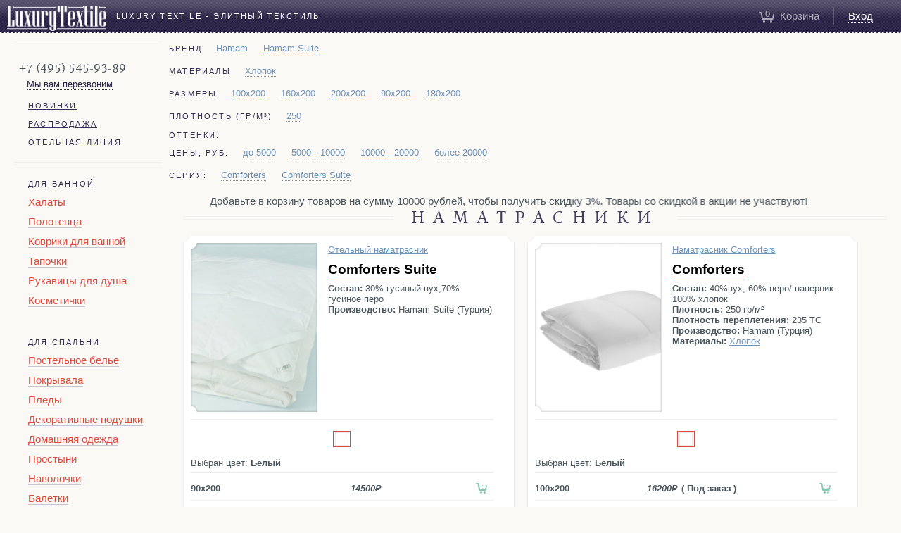

--- FILE ---
content_type: text/html; charset=UTF-8
request_url: https://luxurytextile.ru/shop/namatrasniki/
body_size: 8750
content:
<!DOCTYPE HTML>
<html lang="ru">
<head>
<meta http-equiv="Content-Type" content="text/html;charset=UTF-8" />
<title>Наматрасники / Luxury Textile - в Москве</title>
<meta name="description" content=""/>
<meta name="keywords" content=""/>
<meta name="google-site-verification" content="x-gRlPdX4M4-JujW0mNbcNUq8-cHs4B28FDg3diSDiU" />
<meta name="google-site-verification" content="4OMh8D77sD_Of4r2Ih1rNn1gczJLa5R6oTHyOPRIpaU" />
<meta name="yandex-verification" content="384d6e47877bea8e" />
	            

<link rel="icon" href="/favicon.ico" type="image/x-icon" />
<link rel="shortcut icon" href="/favicon.ico" type="image/x-icon" /> 
<link rel="stylesheet" href="/system/css/reset.css" />
<link rel="stylesheet" href="/styles.css?v=0.4.16" />
<link rel="stylesheet" href="/system/css/tooltipster.css" />
<!--[if lte IE 7]><link rel="stylesheet" href="/system/css/ie.css" /><![endif]-->
<script src="/system/js/jquery.js"></script>

 <link rel="stylesheet" href="/system/css/snap.css" />
<meta name="yandex-verification" content="7bc84ecb4a306b39" />
<meta http-equiv="x-ua-compatible" content="IE=edge" />
<meta name="viewport" content="width=device-width, initial-scale=1">

<meta name="apple-mobile-web-app-capable" content="yes">
<meta name="apple-touch-fullscreen" content="yes">


<link rel="stylesheet" href="/system/css/responsive.css?v=0.3.0" />

<script src="/system/js/responsive.js?v=0.0.30"></script>
<script src="/system/js/snap.js"></script>
<script src="/system/js/jform.js"></script>
<script src="/system/js/cleave.js"></script>
<script src="/system/js/jquery.tooltipster.min.js"></script>
<script src="/system/js/drahoma.js?v=1.0.109"></script>
<script src="/system/js/tabs.js"></script>
<script src="/system/js/crawler.js"></script>
<script src="/system/js/jquery.jqzoom1.0.1.js"></script>
<script src="/system/js/jquery.dd.min.js"></script>
<script src="/system/js/jquery.raty.min.js"></script>










</head>
<body>

<div class="snap-drawers">
            <div class="snap-drawer snap-drawer-left"></div>
            <div class="snap-drawer snap-drawer-right"></div>
        </div>

<script>
marqueeInit({
	uniqueid: 'mycrawler',
	inc: 1, //speed - pixel increment for each iteration of this marquee's movement
	mouse: 'cursor driven', //mouseover behavior ('pause' 'cursor driven' or false)
	moveatleast: 2,
	neutral: 150,
	persist: false,
	savedirection: false
	
});
</script>
<div id="wrapper" class="snap-content">

	<a id="filters-toggle" href="javascript:filtersToggle();"></a>
	<div class="purple">
	
	<div class="logo"><a href="/"><img src="/files/172/lt.png" alt="Luxury Textile - интернет-бутик" /></a></div>

	<a id="mob-toggle" href="javascript:navToggle();">
	<span class="icon-bar"> </span>
	<span class="icon-bar"> </span>
	<span class="icon-bar"> </span>
</a>
		<div class="purple-text">Luxury Textile - элитный текстиль</div>
	<!--noindex-->
		<div class="purple-menu">
            <ul> 	
	 							<li class="basket-case purple-basket empty" id="divBasketTop"><a href="#"><em class="b-ico"><em class="b-ico-l"></em><em class="b-ico-c"><i id="purple-basket">0 </i></em><em class="b-ico-r"></em></em><span>Корзина</span></a>
				
				</li>
				<li class="purple-split"></li>
	            					<li class="purple-my enter"><a href="">Вход</a></li>
				            </ul>
		</div>
	</div>
	<!--/noindex-->
	

<div class="content clearfix">
<div class="left">
	
			<div class="menu">
			
	<div class="tel">
		<div>+7 (495) 545-93-89</div>
		<span><a href="#" class="btn-callback">Мы вам перезвоним</a></span>
	</div>
				<ul>
								 
				<li><a href="/shop/new/" title="Новинки">Новинки</a></li>
											 
				<li><a href="/shop/sale/" title="Распродажа">Распродажа</a></li>
																																																																																																																																																																																																																																				<li><a href="https://hamamsuite.ru/" target="_blank" title="Отельная линия">Отельная линия</a></li>
				</ul>
			</div>
			
			<div class="submenu">
			    <h3>Для ванной</h3>
				<ul>
										
					<li class="menu-item-has-children"><a href="/shop/halat/" title="Элитные халаты ">Халаты</a>
				
		
					</li>
					
					
										
					<li class="menu-item-has-children"><a href="/shop/polotenca/" title="Элитные полотенца">Полотенца</a>
				
		
					</li>
					
					
										
					<li class="menu-item-has-children"><a href="/shop/kovriki/" title="Коврики для ванной">Коврики для ванной</a>
				
		
					</li>
					
					
										
					<li class="menu-item-has-children"><a href="/shop/tapochki/" title="Домашние тапочки">Тапочки</a>
				
		
					</li>
					
					
										
					<li class="menu-item-has-children"><a href="/shop/rukavitsy/" title="Рукавицы для душа">Рукавицы для душа</a>
				
		
					</li>
					
					
										
					<li class="menu-item-has-children"><a href="/shop/kosmetichki/" title="Косметички">Косметички</a>
				
		
					</li>
					
					
									
				</ul>
				
			</div>
			
					<div class="submenu">
			    <h3>Для спальни</h3>
				<ul>
										
					<li class="menu-item-has-children"><a href="/shop/postel/" title="Элитное постельное белье">Постельное белье</a>
				
		
					</li>
					
					
										
					<li class="menu-item-has-children"><a href="/shop/pokryvala/" title="Элитные покрывала">Покрывала</a>
				
		
					</li>
					
					
										
					<li class="menu-item-has-children"><a href="/shop/pledy/" title="Элитные пледы">Пледы</a>
				
		
					</li>
					
					
										
					<li class="menu-item-has-children"><a href="/shop/decorative-pillows/" title="Элитные декоративные подушки">Декоративные подушки</a>
				
		
					</li>
					
					
										
					<li class="menu-item-has-children"><a href="/shop/home/" title="Домашняя одежда">Домашняя одежда</a>
				
		
					</li>
					
					
										
					<li class="menu-item-has-children"><a href="/shop/prostyni/" title="Элитные простыни">Простыни</a>
				
		
					</li>
					
					
										
					<li class="menu-item-has-children"><a href="/shop/navolochki/" title="Элитные наволочки">Наволочки</a>
				
		
					</li>
					
					
										
					<li class="menu-item-has-children"><a href="/shop/baletki/" title="Балетки">Балетки</a>
				
		
					</li>
					
					
										
					<li class="menu-item-has-children"><a href="/shop/maski-dla-sna/" title="Маски для сна">Маски для сна</a>
				
		
					</li>
					
					
										
					<li class="menu-item-has-children"><a href="/shop/pododeyalniki/" title="Элитные пододеяльники">Пододеяльники</a>
				
		
					</li>
					
					
										
					<li class="menu-item-has-children"><a href="/shop/podushki/" title="Элитные подушки">Подушки</a>
				
		
					</li>
					
					
										
					<li class="menu-item-has-children"><a href="/shop/odeyala/" title="Элитные одеяла">Одеяла</a>
				
		
					</li>
					
					
										
					<li class="menu-item-has-children active"><a href="/shop/namatrasniki/" title="Наматрасники">Наматрасники</a>
				
		
					</li>
					
					
									
				</ul>
				
			</div>
			
			
		<div class="submenu">
			    <h3>Для детей</h3>
				<ul>
										
					<li class="menu-item-has-children"><a href="/shop/detskoe-postelnoe-bele/" title="Детское постельное белье">Детское постельное белье</a>
				
		
					</li>
					
					
										
					<li class="menu-item-has-children"><a href="/shop/detskie-polotenca/" title="Детские полотенца">Детские полотенца</a>
				
		
					</li>
					
					
										
					<li class="menu-item-has-children"><a href="/shop/detskie-halaty/" title="Детские халаты">Детские халаты</a>
				
		
					</li>
					
					
										
					<li class="menu-item-has-children"><a href="/shop/bortiki-v-krovatku/" title="Бортики в кроватку">Бортики в кроватку</a>
				
		
					</li>
					
					
										
					<li class="menu-item-has-children"><a href="/catalog/pelenki/" title="Пеленки">Пеленки</a>
				
		
					</li>
					
					
										
					<li class="menu-item-has-children"><a href="/shop/detskie-pledy/" title="Детские пледы">Детские пледы</a>
				
		
					</li>
					
					
										
					<li class="menu-item-has-children"><a href="/shop/detskie-odeyala/" title="Детские одеяла">Детские одеяла</a>
				
		
					</li>
					
					
									
				</ul>
				
			</div>
			
			
		<div class="menu">
				<ul>
				
				<li><a href="/contact/" title="Контакты">Контакты</a></li>
				
				<li><a href="/delivery/" title="Доставка">Доставка</a></li>
				
				<li><a href="/payment/" title="Оплата">Оплата</a></li>
				
				<li><a href="/change/" title="Обмен и возврат">Обмен и возврат</a></li>
								</ul>
			</div>
	
		
				
		
	</div> 


	
<div class="filters filter-section">
	
		 
	<div class="one">
		<div class="label">Бренд</div>
		<ul item="Brands" class="filter-list multi">
			
			<li data-key="brands:hamam"><a href="/shop/namatrasniki/index/brands/hamam" item="843" data-verbal="hamam" title="Hamam">Hamam</a></li>
			
			<li data-key="brands:hamam-suite"><a href="/shop/namatrasniki/index/brands/hamam-suite" item="11341" data-verbal="hamam-suite" title="Hamam Suite">Hamam Suite</a></li>
					</ul>
	</div>
		
				
					
			 
	<div class="one">
		<div class="label">Материалы</div>
		<ul item="Material" class="filter-list multi">
			
			<li data-key="material:cotton"><a href="/shop/namatrasniki/index/material/cotton" item="847" data-verbal="cotton" title="Хлопок">Хлопок</a></li>
					</ul>
	</div>
	
				
			<div class="one">
		<div class="label">Размеры</div>
		<ul item="Size" class="filter-list multi">
			
			<li data-key="size:100x200"><a href="/shop/namatrasniki/index/size/100x200" item="855" data-verbal="100x200" title="100x200">100x200</a></li>
			
			<li data-key="size:160x200"><a href="/shop/namatrasniki/index/size/160x200" item="858" data-verbal="160x200" title="160x200">160x200</a></li>
			
			<li data-key="size:200x200"><a href="/shop/namatrasniki/index/size/200x200" item="2150" data-verbal="200x200" title="200x200">200x200</a></li>
			
			<li data-key="size:90x200"><a href="/shop/namatrasniki/index/size/90x200" item="9780" data-verbal="90x200" title="90х200">90х200</a></li>
			
			<li data-key="size:180x200"><a href="/shop/namatrasniki/index/size/180x200" item="9784" data-verbal="180x200" title="180x200">180x200</a></li>
					</ul>
	</div>
	
				
		<div class="one">
		<div class="label">Плотность (гр/м&sup3;)</div>
		<ul item="Plotnost" class="filter-list multi">
			
			<li data-key="plotnost:250grm"><a href="/shop/namatrasniki/index/plotnost/250grm" item="4866" data-verbal="250grm" title="250">250</a></li>
					</ul>
	</div>
			
				<div class="one">
		<div class="label">Оттенки:</div>
		<ul item="Shades" class="filter-list multi">						
					</ul>
	</div>
	
			
<div class="one">
		<div class="label">Цены, руб.</div>
		<ul item="Price" class="filter-list">
							
						
										
			<li data-key="price:0-5000"><a href="" item="0-5000" data-verbal="0-5000">до 5000</a></li>
													
			<li data-key="price:5000-10000"><a href="" item="5000-10000" data-verbal="5000-10000">5000&mdash;10000</a></li>
													
			<li data-key="price:10000-20000"><a href="" item="10000-20000" data-verbal="10000-20000">10000&mdash;20000</a></li>
									<li data-key="price:20000-10000000"><a href="" item="20000-10000000">более 20000</a></li>
		</ul>
	</div>
		
				<div class="one">
		<div class="label">Серия:</div>
		<ul item="Seria" class="filter-list multi">
			
			<li data-key="seria:comforters"><a href="/hamam/comforters/" item="9764" data-verbal="comforters" title="Comforters">Comforters</a></li>
			
			<li data-key="seria:comforters-suite"><a href="/hamam-suite/comforters-suite/" item="10082" data-verbal="comforters-suite" title="Comforters Suite">Comforters Suite</a></li>
					</ul>
	</div>
		
</div>

<script>
	var $showFiltersBtn = $('.show-more-filters');
	var $filtersList = $('.filter-section .filter-list');
	
	$filtersList.each(function(index, item){
	    var realHeight = item.scrollHeight;
	
	    if (realHeight > 27) {
	    	$(item).attr('alt', realHeight);
	        $(item).addClass("toggled").css("max-height", "none");
	        $(item).after('<a class="readmore">показать еще</a>');
	    }
	
	    $(".readmore").on('click', function(event) {
	        event.preventDefault();
	        if($(this).prev().hasClass("toggled")) {
	            $(this).prev().stop().animate({"height": $(this).prev().attr("alt") + "px"}).removeClass("toggled");
	            $(this).text("скрыть")
	        } else {
	            $(this).prev().stop().animate({"height": "27px"}).addClass("toggled");
	            $(this).text("показать еще");
	        }
	    });
	})
</script>
<!--noindex-->
<a class="filter-line show_mobile" href="javascript:filtersToggle();">Отфильтровать наматрасники</a>

<div class="right">
<div class="filters-alert" style="display:none;">
	<div style="color: #dd493e;">Установлены фильтры: <span id="clear-filters" style="color: white;cursor: pointer;">Сбросить все</span></div>
	<p></p>
</div>
<marquee behavior="alternate" direction="left" scrollamount="2">		<div class="discount">
	 Добавьте в корзину товаров на сумму 10000 рублей, чтобы получить скидку 3%. Товары со скидкой в акции не участвуют!	</div></marquee>
<!--/noindex-->


		
	<h1><span>Наматрасники</span></h1>


						
<style>
.filters .disabled A {
	color: #aaaaaa;
	cursor: pointer;
}
</style>
<script type="text/javascript">	
	
	var baseUrl = '/shop/namatrasniki/index/';
	var filterOptions = {"goods":9776};
	var verbal2id = {};
	var id2verbal = {};
	var $filterItems = $('.filters [data-key]');
	
	console.log(filterOptions);
	
	$('A[data-verbal]').each(function() {
		var $this = $(this);
		verbal2id[$this.attr('data-verbal')] = [$this.parent().parent().attr('item').toLowerCase(), $this];
		id2verbal[$this.attr('item')] = $this.attr('data-verbal');
	});
	
	function RenderQueryString(options) {
		var queryItems = [];
		
		for (var i in options) {
			if (i == 'goods') continue;
			var paramStr = options[i].split(',').map(function(id) {
				return typeof id2verbal[id] === 'undefined' ? id : id2verbal[id];
			});
			if (paramStr.length) {
				queryItems.push(i + '/' + paramStr.join(','));
			}
		}

		urlStr = queryItems.join('/');
		console.log(urlStr);
		
		// document.location.hash = '#!' + urlStr;
		
		var url = urlStr ? baseUrl : baseUrl.replace('index/', '');
		
		window.history.pushState("", document.title, url + urlStr);
		
		$('ol.breadcrumb li:last a').attr('href', url + urlStr);
		//$('ol.breadcrumb li:last a span').text('');
		
		//var filter_name = $filterItems.filter('[data-key="' + code + ':' + filter +'"]').find('a').attr('title');
		
		//$('.filters-alert').append('<div class="filter-badge"><span>' + filter_name + '</span><div class="close" item="' + $value + '" aria-hidden="true">&times;</div></div>');

		if ($('.filters-alert .filter-badge').length == 0) {
			$('.filters-alert').hide();
		}
	}
	
	
	
	function InitSaleItems() {
		$(document).triggerHandler('init-sale-items');
	}	
	

	function RequestItems(withoutNavigation) {
		var params = {goods: 9776};
		console.log('reqndw');
		
		//$(window).scrollTop($('.catalog').offset().top - 300);
		
		if (!withoutNavigation) {
			console.log('render');		
			RenderQueryString(filterOptions);	
		}
				
		for (var i in filterOptions) {
			params[i] = filterOptions[i];
		}
		
		$.get('/system/php/scripts/filtered_goods.php', params, function(data) {
			$('#divItems').html(data);
			RenderPossibilities();
			InitSaleItems();
		});
	}
	
	function RenderPossibilities() {
		var possibleOptions = {};
		var $items = $('#divItems LI[data-options]');
		console.log('total: ' + $items.length);
		
		$items.each(function() {
			var $item = $(this);			
			var options = JSON.parse($item.attr('data-options'));
			
			for (var i in options) {
				if (typeof possibleOptions[i] === 'undefined') {
					possibleOptions[i] = {};
				}	
			
				options[i].split(',').map(function(optionItem) {
					if (optionItem == '') return;
					possibleOptions[i][optionItem] = true;
				});
			}
		});
		
		$('.filters UL').each(function() {
			var $filterBlock = $(this);
			if ($filterBlock.find('.active').length) return;
			var filterKey = $filterBlock.attr('item').toLowerCase();
			if (typeof possibleOptions[filterKey] === 'undefined') return;
			console.log('item: ' + $filterBlock.attr('item'));			
			
			var possible = possibleOptions[filterKey];
			$filterBlock.find('[item]').each(function() {
				var $item = $(this);
				var item = $item.attr('item');
				
				$item.parent().toggleClass('disabled', typeof possible[item] === 'undefined');
			});
			
		});
		
	}
	
	$('#filterColor A').click(function() {
		var $this = $(this);
		var $papa = $this.parent();
		
		//$('.filters-alert').remove();
		
		if ($papa.hasClass('active')) {
			$papa.removeClass('active');
		} else {
			$papa.addClass('active');
		}
		
		var colors = [];
		$('#filterColor LI.active A').each(function() {
			colors.push(this.getAttribute('item'));
		});
		
		if (colors.length) {
			filterOptions.color = colors.join(',');
		} else {
			delete filterOptions.color;
		}
		
		RequestItems();
						
		return false;
	});
	
	function FilterMaterial(data) {
		if (data.length) {
			filterOptions.material = data.join(',');
		} else {
			delete filterOptions.material;
		}
		
		RequestItems();
	}
	
	
	function FilterSex(data) {
		console.log(data);
		if (data.length) {
			filterOptions.sex = data.join(',');
		} else {
			delete filterOptions.sex;
		}
		
		RequestItems();
	}
		function FilterTypes(data) {
		console.log(data);
		if (data.length) {
			filterOptions.types = data.join(',');
		} else {
			delete filterOptions.types;
		}
		
		RequestItems();
	}
		
			
	function FilterHeight(data) {
		console.log(data);
		if (data.length) {
			filterOptions.height = data.join(',');
		} else {
			delete filterOptions.height;
		}
		
		RequestItems();
	}
		
		
		function FilterPlotnost(data) {
		if (data.length) {
			filterOptions.plotnost = data.join(',');
		} else {
			delete filterOptions.plotnost;
		}
		
		RequestItems();
	}
	
	function FilterSize(data) {
		if (data.length) {
			filterOptions.size = data.join(',');
		} else {
			delete filterOptions.size;
		}
		
		RequestItems();
	}
	
	function FilterPrice(data) {
		if (data.length) {
			filterOptions.price = data.join(',');
		} else {
			delete filterOptions.price;
		}
		
		RequestItems();
	}
	function FilterSeria(data) {
		if (data.length) {
			filterOptions.seria = data.join(',');
		} else {
			delete filterOptions.seria;
		}
		
		RequestItems();
	}
	
	function FilterShades(data) {
		if (data.length) {
			filterOptions.shades = data.join(',');
		} else {
			delete filterOptions.shades;
		}
		
		RequestItems();
	}
	
		function FilterBrands(data) {
		if (data.length) {
			filterOptions.brands = data.join(',');
		} else {
			delete filterOptions.brands;
		}
		
		RequestItems();
	}
		
	if (document.location.hash.indexOf('#!') == 0) {
		var totalOptions = document.location.hash.substr(2).split(/[\/,]/);
				
		totalOptions.map(function(opt) {
			console.log(opt);
			if (typeof verbal2id[opt] == 'undefined') return;
			var t = verbal2id[opt]; 
			
			if (typeof filterOptions[t[0]] == 'undefined') {
				filterOptions[t[0]] = t[1].attr('item');
			} else {
				filterOptions[t[0]] += ',' + t[1].attr('item');
			}
			
			t[1].parent().addClass('active');
		});
		
		RequestItems();
	}
	
	
	function RenderFilterFromUrl() {
		$filterItems.filter('.active').removeClass('active');
		
		filterOptions = {};
		
		var matches = document.location.href.match(/\/index\/(.+)(\?|$)/);
		if (matches) {
			var pairs = matches[1].split('/');
			
			for (var i = 0, l = pairs.length; i < l; i += 2) {
				var code = pairs[i]; 
				var values = pairs[i + 1];
				var filterValues = [];
		
				values.split(',').map(function(filter) {
					$filterItems.filter('[data-key="' + code + ':' + filter +'"]').addClass('active');	
					var $value = typeof verbal2id[filter] === 'undefined' ? filter : verbal2id[filter][1].attr('item');			
					filterValues.push($value);
					
					var filter_name = $filterItems.filter('[data-key="' + code + ':' + filter +'"]').find('a').attr('title');
					
					$('.filters-alert').append('<div class="filter-badge"><span>' + filter_name + '</span><div class="close" item="' + $value + '" aria-hidden="true" onclick="remove_badge(this);">&times;</div></div>');
				});
				
				filterOptions[code] = filterValues.join(',');
			}
			
			$('.filters-alert').show();
		}	
	}
	
	
	RenderFilterFromUrl();
	$(RenderPossibilities);
	$(InitSaleItems);
	
	window.onpopstate = function(e) {
		console.log('stater');
		RenderFilterFromUrl();
		RequestItems(true);		
	}
	
	function remove_badge(el) {
		var item = $(el).attr('item');
		$(el).closest('.filter-badge').remove();
		$('.filters a[item="' + item + '"]').trigger('click');			
	}
	
	$('document').ready(function() {	
		$('#clear-filters').on('click', function() {
			$('.filters li.active a').trigger('click');
			$('.filters-alert').hide();
		});
	});
</script>

		<div class="catalog">
				<ul class="items" id="divItems" itemscope itemtype="http://schema.org/ItemList">
				<br />
<b>Notice</b>:  Uninitialized string offset: 0 in <b>/home/luxury/web/luxurytextile.ru/public_html/system/php/DJEMDatabase.php</b> on line <b>181</b><br />

		<li class="sale-item" data-item-id="13210" data-options='{"size":"2150,858,9780,9784","sex":"","material":"","seria":"10082","plotnost":"","color":"915","height":""}' itemprop="itemListElement" itemscope itemtype="http://schema.org/Product" data-color-pics="915:/files/21063/namatrasniki-Comforters-Suite-medium.jpg" data-price-options='{"915":{"9780":{"size":"9780","id":27358,"price":"14500","newprice":"","_name":"\u041d\u0430\u043c\u0430\u0442\u0440\u0430\u0441\u043d\u0438\u043a","no_sale":"","quantity":"1"},"858":{"size":"858","id":14783,"price":"19540","newprice":"","_name":"\u041d\u0430\u043c\u0430\u0442\u0440\u0430\u0441\u043d\u0438\u043a","no_sale":"","quantity":"2"},"9784":{"size":"9784","id":14784,"price":"22260","newprice":"","_name":"\u041d\u0430\u043c\u0430\u0442\u0440\u0430\u0441\u043d\u0438\u043a","no_sale":"","quantity":"1"},"2150":{"size":"2150","id":27339,"price":"23640","newprice":"","_name":"\u041d\u0430\u043c\u0430\u0442\u0440\u0430\u0441\u043d\u0438\u043a","no_sale":"","quantity":"1"}}}'><div class="cat-wrap clearfix">

			<div class="cat-t"><div></div></div>
			<div class="cat-m"><div class="cat-cont">
				<div class="cat-photo">
					<a  itemprop="url" href="/shop/namatrasniki/comforters-suite/"><img src="/images/nophoto.jpg"  width="180" height="240"  alt="Comforters Suite" /><span></span></a>
				</div>
				<div class="cat-text">
				    <div class="cat-main">
				    
						<div class="cat-category" itemprop="name">
					<a href="/shop/namatrasniki/comforters-suite/" title="Отельный наматрасник">Отельный наматрасник</a>
					

						
						</div>
						<div class="cat-name"><a href="/shop/namatrasniki/comforters-suite/" title="Comforters Suite">Comforters Suite</a></div>
				 <span itemprop="description">
						<b>Состав:</b> 30% гусиный пух,70% гусиное перо<br /><b>Производство:</b> Hamam Suite (Турция)<br/>					</span>

                    </div>

				</div>

				<div class="filters_item">
					<div class="one colors">
						<ul class="color-matters  one-only "><li item='915' class='active'><a href="#" item="915"><img src="/files/915/915.png" alt="Белый" title="Белый" width="19" height="19" /> </a></li></ul>
					</div>

				 

					<span>Выбран цвет: </span><b class="choosed_color"></b> 


					<div class="actions-size" itemprop="offers" itemscope itemtype="http://schema.org/Offer">
												<div class="line"  data-colors="915" data-cost="14500" data-type="size" data-item-id="27358" data-product-id="13210" data-size-id="9780" >
				       		<div class="action" data-cost="14500 " data-type="size" data-item-id="27358" data-product-id="13210">90х200</div>
				       		<div class="price">
				       							       			<span class="" itemprop="price"><i>14500</i></span>
				       		</div>
				       		<a href="#" title="Купить Comforters Suite 2150,858,9780,9784 90х200" class="button add-to-basket cat-basket make-a-purchase-external" data-general-item="" data-size=""></a>
				   		</div>

				   								<div class="line"  data-colors="915" data-cost="19540" data-type="size" data-item-id="14783" data-product-id="13210" data-size-id="858" >
				       		<div class="action" data-cost="19540 " data-type="size" data-item-id="14783" data-product-id="13210">160x200</div>
				       		<div class="price">
				       							       			<span class="" itemprop="price"><i>19540</i></span>
				       		</div>
				       		<a href="#" title="Купить Comforters Suite 2150,858,9780,9784 160x200" class="button add-to-basket cat-basket make-a-purchase-external" data-general-item="" data-size=""></a>
				   		</div>

				   								<div class="line"  data-colors="915" data-cost="22260" data-type="size" data-item-id="14784" data-product-id="13210" data-size-id="9784" >
				       		<div class="action" data-cost="22260 " data-type="size" data-item-id="14784" data-product-id="13210">180x200</div>
				       		<div class="price">
				       							       			<span class="" itemprop="price"><i>22260</i></span>
				       		</div>
				       		<a href="#" title="Купить Comforters Suite 2150,858,9780,9784 180x200" class="button add-to-basket cat-basket make-a-purchase-external" data-general-item="" data-size=""></a>
				   		</div>

				   								<div class="line"  data-colors="915" data-cost="23640" data-type="size" data-item-id="27339" data-product-id="13210" data-size-id="2150" >
				       		<div class="action" data-cost="23640 " data-type="size" data-item-id="27339" data-product-id="13210">200x200</div>
				       		<div class="price">
				       							       			<span class="" itemprop="price"><i>23640</i></span>
				       		</div>
				       		<a href="#" title="Купить Comforters Suite 2150,858,9780,9784 200x200" class="button add-to-basket cat-basket make-a-purchase-external" data-general-item="" data-size=""></a>
				   		</div>

				   						   	     <meta itemprop="priceCurrency" content="RUB">
                         <link itemprop="availability" href="http://schema.org/InStock">
				   	</div>
				</div>

			</div></div>
			<div class="cat-b"><div></div></div>
			<div class="cat-split"></div>
		</div></li>


		<li class="sale-item" data-item-id="9777" data-options='{"size":"2150,855,858,9784","sex":"","material":"847","seria":"9764","plotnost":"4866","color":"915","height":""}' itemprop="itemListElement" itemscope itemtype="http://schema.org/Product" data-color-pics="915:/files/9778/namatrasniki-Comforters-medium.jpg" data-price-options='{"915":{"855":{"size":"855","id":13204,"price":"16200","newprice":"","_name":"\u041d\u0430\u043c\u0430\u0442\u0440\u0430\u0441\u043d\u0438\u043a","no_sale":"","quantity":"0"},"858":{"size":"858","id":9782,"price":"22200","newprice":"","_name":"\u041d\u0430\u043c\u0430\u0442\u0440\u0430\u0441\u043d\u0438\u043a","no_sale":"","quantity":"0"},"9784":{"size":"9784","id":9783,"price":"23500","newprice":"","_name":"\u041d\u0430\u043c\u0430\u0442\u0440\u0430\u0441\u043d\u0438\u043a","no_sale":"","quantity":"0"},"2150":{"size":"2150","id":15299,"price":"24300","newprice":"","_name":"\u041d\u0430\u043c\u0430\u0442\u0440\u0430\u0441\u043d\u0438\u043a","no_sale":"","quantity":"0"}}}'><div class="cat-wrap clearfix">

			<div class="cat-t"><div></div></div>
			<div class="cat-m"><div class="cat-cont">
				<div class="cat-photo">
					<a  itemprop="url" href="/shop/namatrasniki/сomforters/"><img src="/images/nophoto.jpg"  width="180" height="240"  alt="Comforters" /><span></span></a>
				</div>
				<div class="cat-text">
				    <div class="cat-main">
				    
						<div class="cat-category" itemprop="name">
					<a href="/shop/namatrasniki/сomforters/" title="Наматрасник Comforters">Наматрасник Comforters</a>
					

						
						</div>
						<div class="cat-name"><a href="/shop/namatrasniki/сomforters/" title="Comforters">Comforters</a></div>
				 <span itemprop="description">
						<b>Состав:</b> 40%пух, 60% перо/ наперник- 100% хлопок<br /><b>Плотность:</b> 250 гр/м²<br/><b>Плотность переплетения:</b> 235 ТС <br/><b>Производство:</b> Hamam (Турция)<br/><b>Материалы:</b> <a href="/shop/namatrasniki/index/material/cotton" class="material-link">Хлопок</a><br />					</span>

                    </div>

				</div>

				<div class="filters_item">
					<div class="one colors">
						<ul class="color-matters  one-only "><li item='915' class='active'><a href="#" item="915"><img src="/files/915/915.png" alt="Белый" title="Белый" width="19" height="19" /> </a></li></ul>
					</div>

				 

					<span>Выбран цвет: </span><b class="choosed_color"></b> 


					<div class="actions-size" itemprop="offers" itemscope itemtype="http://schema.org/Offer">
												<div class="line"  data-colors="915" data-cost="16200" data-type="size" data-item-id="13204" data-product-id="9777" data-size-id="855" >
				       		<div class="action" data-cost="16200 " data-type="size" data-item-id="13204" data-product-id="9777">100x200</div>
				       		<div class="price">
				       							       			<span class="" itemprop="price"><i>16200</i></span>
				       		</div>
				       		<a href="#" title="Купить Comforters 2150,855,858,9784 100x200" class="button add-to-basket cat-basket make-a-purchase-external" data-general-item="" data-size=""></a>
				   		</div>

				   								<div class="line"  data-colors="915" data-cost="22200" data-type="size" data-item-id="9782" data-product-id="9777" data-size-id="858" >
				       		<div class="action" data-cost="22200 " data-type="size" data-item-id="9782" data-product-id="9777">160x200</div>
				       		<div class="price">
				       							       			<span class="" itemprop="price"><i>22200</i></span>
				       		</div>
				       		<a href="#" title="Купить Comforters 2150,855,858,9784 160x200" class="button add-to-basket cat-basket make-a-purchase-external" data-general-item="" data-size=""></a>
				   		</div>

				   								<div class="line"  data-colors="915" data-cost="23500" data-type="size" data-item-id="9783" data-product-id="9777" data-size-id="9784" >
				       		<div class="action" data-cost="23500 " data-type="size" data-item-id="9783" data-product-id="9777">180x200</div>
				       		<div class="price">
				       							       			<span class="" itemprop="price"><i>23500</i></span>
				       		</div>
				       		<a href="#" title="Купить Comforters 2150,855,858,9784 180x200" class="button add-to-basket cat-basket make-a-purchase-external" data-general-item="" data-size=""></a>
				   		</div>

				   								<div class="line"  data-colors="915" data-cost="24300" data-type="size" data-item-id="15299" data-product-id="9777" data-size-id="2150" >
				       		<div class="action" data-cost="24300 " data-type="size" data-item-id="15299" data-product-id="9777">200x200</div>
				       		<div class="price">
				       							       			<span class="" itemprop="price"><i>24300</i></span>
				       		</div>
				       		<a href="#" title="Купить Comforters 2150,855,858,9784 200x200" class="button add-to-basket cat-basket make-a-purchase-external" data-general-item="" data-size=""></a>
				   		</div>

				   						   	     <meta itemprop="priceCurrency" content="RUB">
                         <link itemprop="availability" href="http://schema.org/InStock">
				   	</div>
				</div>

			</div></div>
			<div class="cat-b"><div></div></div>
			<div class="cat-split"></div>
		</div></li>



				</ul>
	<script type="text/javascript">
		$('A.buyitem').click(function(e) {
			Basket.Add($(this));
		});			
		
	</script>
	

 
	
 
				<div class="load-more"><a href="">Показать еще</a></div>
				
				
				
			</div>
			<ol itemscope itemtype="https://schema.org/BreadcrumbList" class="breadcrumb">
				<li itemprop="itemListElement" itemscope itemtype="https://schema.org/ListItem"><a itemprop="item" href="/" title="Luxury Textile"><span itemprop="name">Luxury Textile</span></a><meta itemprop="position" content="1"></li> 
				<li itemprop="itemListElement" itemscope itemtype="https://schema.org/ListItem"><a itemprop="item" href="/shop/namatrasniki/" class="pathway" title="Наматрасники"><span itemprop="name">Наматрасники</span></a><meta itemprop="position" content="2"></li>
			</ol>
		</div>
	</div>




<div class="footer clearfix">

			<div class="left"></div>
			<div class="right">
			    <div class="footer-copy">&copy; Luxury Textile, 2013</div>
			    <div class="footer-dev"><a href="https://www.gendesign.ru/">Разработка сайта</a> &mdash; Gendesign</div>
			    <div class="footer-counters"><!-- Yandex.Metrika counter -->
<script type="text/javascript" >
   (function(m,e,t,r,i,k,a){m[i]=m[i]||function(){(m[i].a=m[i].a||[]).push(arguments)};
   m[i].l=1*new Date();k=e.createElement(t),a=e.getElementsByTagName(t)[0],k.async=1,k.src=r,a.parentNode.insertBefore(k,a)})
   (window, document, "script", "https://mc.yandex.ru/metrika/tag.js", "ym");

   ym(20587132, "init", {
        clickmap:true,
        trackLinks:true,
        accurateTrackBounce:true,
        webvisor:true,
        ecommerce:"yametrik_data"
   });
</script>
<noscript><div><img src="https://mc.yandex.ru/watch/20587132" style="position:absolute; left:-9999px;" alt="" /></div></noscript>
<!-- /Yandex.Metrika counter --></div>
			    <!-- НАЧАЛО кода значка -->



			</div>
		</div>
	</div>
	

	<!--noindex-->
	<div class="overlay"></div>

	
	<div class="popup" id="callback" style="display: none">
		<div class="popup-top"><div class="popup-close"></div></div>
		<div class="popup-mid">
			<form action="/system/php/service.php" name="formCallback" id="formCallback" class="popup-form" method="post" >
			<fieldset>
			<input type="hidden" name="_module" value="auth"/>
			<input type="hidden" name="_action" value="callback"/>
			<input type="submit" style="margin-left: -20000px; position: absolute" />
			</fieldset>
				
				<div class="popup-head"><span>Мы вам перезвоним</span></div>
			    <div class="popup-form-wrap">
	    			<div class="one">
						<label for="callback_phone">Мобильный телефон</label>
						<div class="one-bg"><fieldset><input type="text" name="phone" id="callback_phone"/></fieldset></div>
					</div>
					<div class="one">
						<label for="callback_name">Имя</label>
						<div class="one-bg"><fieldset><input type="text" name="name" id="callback_name" /></fieldset></div>
					</div>
                </div>
                <p>Введите номер телефона и имя</p>
                <div class="popup-submit"><a href="#" id="buttonCallback" onclick="yaCounter20587132.reachGoal('PHONE'); return true;">Отправить</a></div>
			</form>
			<div class="popup-form-ok">
                <div class="popup-head"><span>Спасибо</span></div>
                <p>Наш менеджер свяжется с вами в течение часа.</p>
			</div>
		</div>
		<div class="popup-bot"></div>
	</div>


	<div class="popup" id="enter" style="display: none">
		<div class="popup-top"><div class="popup-close"></div></div>
		<div class="popup-mid">
			<form action="/system/php/service.php" name="formAuth" id="formAuth" class="popup-form" method="post" >
			<fieldset>
			<input type="hidden" name="_module" value="auth" />
			<input type="hidden" name="_action" value="login" />
			<input type="submit" style="margin-left: -20000px; position: absolute" />
			</fieldset>
				
				<div class="popup-head"><span>Вход</span></div>
			    <div class="popup-form-wrap">
	    			<div class="one">
						<label for="enter_phone">Мобильный телефон</label>
						<div class="one-bg"><fieldset><input type="text" name="name" id="enter_phone" /></fieldset></div>
					</div>
					<div class="one">
						<label for="enter_pass">Пароль</label>
						<div class="one-bg"><fieldset><input type="password" name="password" id="enter_pass" /></fieldset></div>
					</div>
                </div>
                <p class="enter-forget"><a href="">Напомнить пароль</a></p>
                <p class="enter-forget-ok">Пароль выслан на номер <span></span></p>
                <p class="enter-forget-error"> <span></span></p>
                <div class="popup-submit"><a href="#">Войти</a></div>
			</form>
		</div>
		<div class="popup-bot"></div>
	</div>
					
	




	<script src="/system/js/auth.js?v=0.5.1"></script>
	
	<div class="modal_add">Товар добавлен в корзину</div>	
	<!--/noindex-->

</body>
</html>






--- FILE ---
content_type: text/css
request_url: https://luxurytextile.ru/system/css/responsive.css?v=0.3.0
body_size: 1977
content:
a#mob-toggle, a#filters-toggle, .snap-drawers {
	display: none ;
}
body {
	background-image: none ;
}
@media screen and (min-width: 668px) {
	html, body {
		overflow: inherit;
	}
	#wrapper {
		background-image: url(/i/purple.png);
		background-repeat: repeat-x ;
		background-position: top ;
	}
}
@media screen and (max-width: 667px) {
	/*body {
		display: none ;
	}*/
	.content {
		margin-top: 80px;
	}
	#wrapper {
		min-width: 100% ;
		background-color: #faf9f6 ;
		position: absolute !important ;
		-webkit-box-shadow: 0px 1px 16px 2px rgba(0,0,0,0.4);
		-moz-box-shadow: 0px 1px 16px 2px rgba(0,0,0,0.4);
		box-shadow: 0px 1px 16px 2px rgba(0,0,0,0.4);
	}
	.snap-drawers {
		display: block ;
	}
	.snap-drawer {
		padding-top: 47px ;
	}
	.head {
		height: 210px ;
		margin-top: 75px ;
		/*z-index: 553 ;*/
	}
	.purple {
		position: fixed ;
		width: 100% ;
		top: 0 ;
		background: url(/i/purple.png) 0 0 repeat-x #faf9f6 ;
		z-index: 554 ;
	}
	.purple-text {
		display: none ;
	}
	.purple-menu {
		position: static;
		display: inline-block;
    	vertical-align: middle;
    	margin-left: 5%;
    	margin-top: 5px;
	}
	.purple-split {
		margin: 0 !important ;
	}
	.purple-my {
		margin: 0 !important ;
		width: auto;
		padding-left: 5px;
		text-align: right ;
	}
	#divBasketTop {
		margin-left: 3%;
		text-align: center;
		width: auto;
		padding-right: 5px;
	}
	.logos {
		position: static ;
		margin: 0 ;
	}
	.tel {
		position: static ;
		border: none ;
		padding: 0 ;
		width: 100% ;
		text-align: center ;
	}
	.tel > div {
		padding-top: 5px ;
	}
	.head > .left {
		float: none ;
		position: static ;
		margin: 0 ;
		width: 100% ;
	}
	.head > .right {
		float: none ;
		position: static ;
		margin: 0 !important ;
	}
	.content > .left {
		display: none ;
		/*float: none ;
		margin: 0 ;
		padding: 0 ;
		width: 100% ;*/
	}
	.content > .right h1 {
		top: 0 ;
	}
	.content > .right {
		float: none ;
		margin: 0 ;
		width: 100% ;
		padding: 0 20px ;
		box-sizing: border-box ;
	}
	.logo {
		border: none ;
		
		width: auto;
		height: auto;
	}
	a#mob-toggle {
		cursor: pointer ;
		z-index: 555 ;
		display: block ;
		position: fixed ;
		right : 15px ;
		top : 5px ;
		width: 22px ;
		background-color: rgba(255, 255, 255, 0.3);
		padding: 10px ;
		border-radius: 4px ;
	}
	a#mob-toggle .icon-bar {
		display: block ;
		width: 22px ;
		height: 2px ;
		border-radius: 1px ;
		background: #fff ;
	}
	a#mob-toggle .icon-bar + .icon-bar {
		margin-top: 4px ;
	}
	a#filters-toggle {
		cursor: pointer ;
		z-index: 555 ;
		display: block ;
		position: fixed ;
		left : 0px ;
		top : 65px ;
		width: 36px ;
		height: 36px ;
		display:none;
	}
	a#filters-toggle > img {
		display: block ;
		width: 100% ;
		height: auto ;
	}
	.submenu {
		padding: 0 ;
		padding-left: 16px ;
		padding-top: 12px ;
		text-align: left ;
		margin-bottom: 20px ;
	}
	.submenu > h3 {
		margin: 0 ;
		font-size: 13px ;
		margin-bottom: 5px ;
	}
	.submenu li {
	    line-height: 26px;
	    margin-bottom: 2px;
	    padding: 0 ;
	    width: 100% ;
	}
	.menu {
		padding: 12px 16px ;
		text-align: left ;
		margin-bottom: 20px ;
	}
	.menu li {
		padding: 0 ;
		width: 100% ;
	}
	.footer {
		
	}
	.footer-copy, .footer-dev {
		position: static ;
		width: 100% ;
		text-align: center ;
		line-height: 20px ;
	}
	.footer > .left {
		display: none ;
	}
	.footer > .right {
		margin: 0 ;
		padding: 12px 0 ;
	}
	#cat2.catalog ul.items > li {
		width: 100% ;
		display: block ;
	}
	/*#callback, #enter, #basket {
		display: none ;
	}*/
	.catalog ul.items {
		margin: 0 ;
	}
	.cat-split {
		display: none ;
	}
	.cat-wrap {
		margin: 0 !important ;
	}
	.cat-cont {
		margin: 0 ;
		padding-right: 0px !important ;
	}
	.cat-cont::before {
	    background: rgba(0, 0, 0, 0) url("/i/catalog-x.png") repeat-y scroll -33px 0 ;
	    content: "";
	    display: block;
	    height: 100%;
	    left: -8px;
	    position: absolute;
	    top: 0;
	    width: 8px;
	}
	.cat-cont::after {
	    background: rgba(0, 0, 0, 0) url("/i/catalog-x.png") repeat-y scroll -22px 0 ;
	    content: "";
	    display: block;
	    height: 100%;
	    position: absolute;
	    right: -8px;
	    top: 0;
	    width: 8px;
	}
	.cat-main {
		height: 192px ;
		margin: 0 ;
	}
	.popup, #basket.popup {
		width: 100% ;
		margin: 0 ;
		left: 0 ;
		top: -200% ;
		background-color: #f0f1ec ;
	}
	#basket.popup {
		position: fixed ;
		top: -200% ;
		left: 0 ;
		width: 100% ;
		height: 100% ;
		box-sizing: border-box ;
	}
	#basket-relative {
		position: relative ;
		width: 100% ;
    	height: 100% ;
	}
	#basket-inner {
		position: absolute ;
	    width: 100% ;
	    height: 100% ;
	    overflow-y: scroll ;
	    overflow-x: hidden ;
	}
	#basket .popup-head {
		/*display: none ;*/
	}
	#basket .popup-top {
		height: 30px ;
	}
	#basket .popup-close {
		top: 3px ;
	}
	#basket .popup-form p {
		margin: 5px ;
	}
	#basket .one.big {
		margin-top: 0 ;
	}
	#basket label {
		margin: 5px 0 ;
	}
	.item-popup {
		position: absolute ;
		margin: 0 ;
		left: 0 ;
		top: 0 ;
		background-color: #f0f1ec ;
	}

	.popup-top, .popup-mid, .popup-bot {
		background-image: none ;
	}

	.cat-price {
		font-size: 16px ;
		padding-top: 9px ;
		margin-top: 10px ;
	}

	#basket .popup-mid {
		padding: 0 ;
	}

	#basket.popup table {
		margin: 0 10px ;
		width: calc(100% - 20px);
		font-size: 12px ;
	}
	.b-name {
		padding-right: 8px ;
	}
	.popup-form .one.big, .popup-form .one.big .one-bg {
	    width: 232px ;
	}
	.popup-form .one.big input {
	    width: 206px;
	}
	.filters {
		margin: 0 ;
		overflow: auto ;
		padding-left: 11px ;
		padding-top: 5px ;  
	}
	.filter-left {
		float: none ;
		max-width: 244px ;
	}
	.filter-right {
		margin: 0 !important ;
	}
	.filters .label {
		display: block ;
		margin: 0 ;
		margin-top: 6px ;
	}
	.filters li {
		margin: 0 ;
		padding-left: 0 ;
		padding-right: 8px ;
	}
	.articles li {
		display: block ;
		width: 100% ;
		margin-bottom: 12px ;
	}
	.product-description, .tags li {
		display: block ;
	}
	.product-description, .tags-wrap {
		width: 100% ;
	}
	.product-photo, .product-image {
		width: 100% ;
		height: auto ;
	}
	.catalog .item {
		width: 100% ;
	}
	.zoomPad {
		cursor: default ;
	}
	.zoomPad > img {
		display: block ;
		width: 100% ;
		height: auto ;
	}
	.item-new-price {
		display: none ;
	}
	.item-price {
		margin: 0 ;
	}
	.item-price > .item-btn {
		left: 0 ;
		top: 0 ;
		position: static ;
		width: 125px ;
		margin: auto ;
	}
	.zoomWindow, .zoomPup, .zoomPreload {
		display: none ;
	}
}


@media screen and (max-width: 510px) {

	.logo {
	    margin: 10px 10px 0;
	    max-width: 100px;
	    height: auto;
	}
	
	.purple-menu {
	    margin-top: 7px;
	}

}

@media screen and (max-width: 475px) {

		.purple {
		    display: flex;
		}
		
		.purple-menu {
		    position: absolute;
		    margin-top: 0;
		}
		
		a#mob-toggle {
		    right: 10px;
		}
		
		.purple-menu li {
		    margin-left: 15px;
		}
				
		#divBasketTop span {
			display: none;
		}

	    .logo {
		    border: none;
		    
		    width: auto;
		    height: auto;
		}
		
		._icon {
		
		}
		
		.content {
		    margin-top: 51px;
		}
		
		
		.icon_cabinet span {
			display: none;
		}
		
		.purple-menu {
		    display: flex;
    		align-items: center;
    		margin-right: 25px;
		}
		
		.icon_cabinet:before {
		    margin-top: 2px;
		    margin-left: 6px;
		}
		
}

@media(max-width:450px){
	.personal-history-top {
		display: flex;
    	justify-content: space-around;
	}
	.personal-history-top-right {
	    display: inline-flex;
	    flex-direction: column;
	    justify-content: center;
	    align-items: center;
	    min-width: 175px;
    }
    .order-item-info span {
		display: inline-block;
    	padding-left: 15px;
	}
}

@media screen and (max-width: 380px) {
	.logo {
	    height: auto;
	}
	.right h1 span {
		letter-spacing: 0.3em;
		padding: 0;
	}
}

@media screen and (max-width: 320px) {
	.cat-photo {
		width: 126px ;
		overflow-x: hidden ;
		text-align: center ; 
	}
	
	.cat-text {
		margin-left: 141px ;
	}
	.cat-photo span {
		background: rgba(0, 0, 0, 0) url("/i/cat-photo-126.png") no-repeat scroll 0 0 ;
	}
}

--- FILE ---
content_type: application/javascript; charset=utf-8
request_url: https://luxurytextile.ru/system/js/auth.js?v=0.5.1
body_size: 1023
content:
			$('#formAuth').ajaxForm({
				beforeSubmit: function() {
					$('.enter-forget-error').hide();
				}, 
				dataType: 'json', 
				success: function(data) {
					if (data.result == 'success') {
						document.location.reload();
						
					} else {
						$('.enter-forget-error').html(data.reason).show();
					}		
				}
			});
			
			$('#x-button').click(function() {
				$('#login_form').fadeOut();
			})
			
			$('#open-login-popup').click(function() {
				$('#login_form').fadeIn();
				$('#formAuth').find('[name="name"]').focus();
			})
			
			
			var placeOrderOptions = {
				beforeSubmit: function() {
					if ($('#basket_phone').val().length > 0 && $('#basket_phone').val().match(/\+7\s\(\d{3}\)\s\d{3}\-\d{2}\-\d{2}/) && $('#basket_name').val().length > 0 && $('#basket_adres').val().length > 0 ) {
					   	$('#divBasketOrder input').each(function() {
					   		$(this).removeClass('input-error');
					   	});
					   	
					   	return true; 
						// here call ajax
					    
					} else {
			            //$('#basket').animate({left:'-=15px'},100).animate({left:'+=23px'},100).animate({left:'-=8px'},100);
			            
			            
			            if ($('#basket_adres').val().length <= 0) {
			            	$('#basket_adres').addClass('input-error');
			                $('#basket_adres').focus();
						}
			            if ($('#basket_name').val().length <= 0) {
			            	$('#basket_name').addClass('input-error');
			                $('#basket_name').focus();
						}
			            if ($('#basket_phone').val().length <= 0) {
			            	$('#basket_phone').addClass('input-error');
			                $('#basket_phone').focus();
						}
						
						$('html,body').animate({
							scrollTop: $('#divBasketOrder').offset().top - 100 + 'px'
						}, 300);						
						
					}
					return false;
				}, 
				dataType: 'json',
				success: function(data) {
					if (data.result == 'success') {

                        var yaParams = {
                            order_id: data.yametrik_data.order_id,
                            order_price: data.yametrik_data.order_price,
                            currency: "RUR",
                            exchange_rate: 1,
                            goods: data.yametrik_data.goods
                        };
                        
                        if(typeof yaCounter20587132 !== 'undefined') {
                        	yaCounter20587132.reachGoal('ORDER', yaParams)
						}
						
						if(typeof gtag !== 'undefined') {
                        	gtag('event', 'purchase', data.gtag_data);
						}
						
						
						
						if (data.paymentUrl) {
							document.location.href = data.paymentUrl;
						} else {
							document.location.href = '/basket/success/?id=' + data.yametrik_data.order_id;
						}
						
					} else { 
						alert('data.reason');
						
					}					
				}
			}
			
			$('#formPlaceOrder').ajaxForm(placeOrderOptions);
			
			$('#buttonPlaceOrder').click(function() {
				$('#formPlaceOrder [name="instapay"]').val('');
				
				if($('[name="payment"] :selected').val() == '19521') {
			   		$('#formPlaceOrder [name="instapay"]').val('on');
			   	}
			   	
				$('#formPlaceOrder').ajaxSubmit(placeOrderOptions);
				return false;
			});
			
			$('#buttonPlaceOrderAndPay').click(function() {
				$('#formPlaceOrder [name="instapay"]').val('on');
				$('#formPlaceOrder').ajaxSubmit(placeOrderOptions);
				return false;
			});
			
			
			
			var callbackOptions = {
				beforeSubmit: function() {
					if ($('#callback_phone').val().length > 0 && $('#callback_name').val().length > 0 ) {
					} else {
			            $('#callback').animate({left:'-=15px'},100).animate({left:'+=23px'},100).animate({left:'-=8px'},100);
			            if ($('#callback_name').val().length <= 0) {
			                $('#callback_name').focus();
						}
			            if ($('#callback_phone').val().length <= 0) {
			                $('#callback_phone').focus();
						}
					}				
				}, 
				dataType: 'json',
				success: function(data) {
					if (data.result == 'success') {
						$('#callback .popup-form').slideUp(300);
				    	$('#callback .popup-form-ok').slideDown(300);
				    	
					} else {
						
					}				
				}
			}
			
			$('#formCallback').ajaxForm(callbackOptions);
			$('#buttonCallback').click(function() {
				$('#formCallback').ajaxSubmit(callbackOptions);
				return false;
			});
			
			


--- FILE ---
content_type: application/javascript; charset=utf-8
request_url: https://luxurytextile.ru/system/js/drahoma.js?v=1.0.109
body_size: 6906
content:
$(document).ready(function() {
	$('#filterColor img, .color-matters img').tooltipster({arrow: false, followMouse: true, position: 'bottom-right', offsetX: 15});

	new Cleave('#enter_phone', {
		prefix: '+7',
		delimiters: [' (', ') ', '-', '-'],
		blocks: [2, 3, 3, 2, 2],
		numericOnly: true
	});

	$('a.btn-callback').click(function(){
		$('#callback').show();
		$('#callback').animate({top:'45px'},200).animate({top:'23px'},100).animate({top:'30px'},100);
		$('#callback_phone').focus();
		$('.overlay').fadeIn(300);
		return false
	});

	$('.filters_item li').click(function(e){
		e.preventDefault();
		$(this).addClass('active');
		$(this).parent().find('li').not($(this)).removeClass('active');
	})

	$('#divBasketTop, #divBasketTop a').click(function(){
		
		window.location.assign("/basket/");
	});

	


	

	$('#thumblist [data-color]').click(function(e) {
		var color = $(this).attr('data-color');

		if (e.originalEvent) {
			$('.product-description .color-matters li[item="' + color + '"]').triggerHandler('click');
		}
	});

	$('.product-description .color-matters li[item]').click(function(e) {
		var color = $(this).attr('item');

		if (e.originalEvent) {
			$('#thumblist [data-color="' + color + '"]').triggerHandler('click');
		}
	});


	var matches = document.location.href.match(/color=([0-9a-z\-_]+)/);
	if (matches) {
		var color = matches[1];
		$('.color-matters [item="' + color + '"],.color-matters [data-color-code="' + color + '"]').triggerHandler('click');
		setTimeout(function() {
			$('#thumblist [data-color="' + color + '"],#thumblist [data-color-code="' + color + '"]').triggerHandler('click');
		}, 50);
	}

	$('#divBasketContents .b-del').live('click', function() {
		var $this = $(this);
		var $papa = $this.parents('.content-row');
		var params = {_module: 'basket', _action: 'updateByRequest', item: $papa.attr('item'), qty: 0};

		$.getJSON('/system/php/service.php', params, function(data) {
			if (data.result == 'success') {
				$this.closest('div.row').remove();
				BasketRecalculate(data);
			}
		});

		return false;
	});


	$('#divBasketContents .b-quan input').live('change', function() {
		var $this = $(this);
		var $papa = $this.parents('.content-row');
		var params = {_module: 'basket', _action: 'updateByRequest', item: $papa.attr('item'), qty: $this.val()};

		$.getJSON('/system/php/service.php', params, function(data) {
			if (data.result == 'success') {
				BasketRecalculate(data);
			} else {
				if (data.max) $this.val(data.max);
				alert(data.reason);
			}
		});

		return false;
	});

	$('.purple-my.enter a').click(function(){
		$('#enter').show();
		$('#enter').animate({top:'45px'},200).animate({top:'23px'},100).animate({top:'30px'},100);
		$('#enter_phone').focus();
		$('.overlay').fadeIn(300);

		return false
	});

	$('#enter .popup-submit a').click(function(){
		if ($('#enter_phone').val().length > 0 && $('#enter_pass').val().length > 0 ) {
			$(this).closest('form').submit();


		} else {
			$('#enter').animate({left:'-=15px'},100).animate({left:'+=23px'},100).animate({left:'-=8px'},100);
			if ($('#enter_pass').val().length <= 0) {
				$('#enter_pass').focus();
			}
			if ($('#enter_phone').val().length <= 0) {
				$('#enter_phone').focus();
			}
		}
		return false
	});

	$('.enter-forget a').click(function(){
		if ($('#enter_phone').val().length <= 0) {
			$('#enter').animate({left:'-=15px'},100).animate({left:'+=23px'},100).animate({left:'-=8px'},100);
			$('#enter_phone').focus();
		} else {
			// here call ajax

			$.getJSON('/system/php/service.php', {_module: 'auth', _action: 'send_password', phone: $('#enter_phone').val()}, function(data) {
				if (data.result == 'success') {
					$('.enter-forget-ok span').html($('#enter_phone').val());
					$('.enter-forget').hide();
					$('.enter-forget-ok').show();
				} else {
					$('.enter-forget-error').html(data.reason).show();
				}
			});


		}
		return false
	});

	$('.overlay, .popup-close').click(function(){
		$('.popup').each(function(){
			popupH = ($(this).height() + 20) * (-2);
			$(this).animate({top:popupH},300).removeClass('open');
		})
		$('.item-popup').hide();
		$('.callback-wrapp, .overlay').fadeOut(300);
		$('.overlay').fadeOut(300);
		return false
	});

	var block = '359';

	$(window).resize(function(){
		catW = parseInt($('.right').width());
		delta = Math.floor(catW / block);
		if (delta > 6) {delta = 7}
		$('.catalog').attr('id','cat'+delta);
	}).resize();

	if (!$.browser == 'msie') {
		$('.catalog .items li').hover(function(){
			$(this).addClass('hover');
		},function(){
			$(this).removeClass('hover');
		});
	}

	$('input:checkbox').each(function(){
		checkbox($(this));
	}).change(function(){
		checkbox($(this));
		return false
	});


	$('.form #email').keyup(function(){
		mail = $(this).val().match(re);
		submit = $(this).closest('.form').find('.submit');
		if (mail) {
			submit.removeClass('disabled');
		} else {
			submit.addClass('disabled');
		}
	}).keyup();

	$('#name, #address', '.form').keyup(function(){
		name = $('#name').val();
		addresss = $('#address').val();
		submit = $(this).closest('.form').find('.submit');
		if (name.length > 0 && addresss.length > 0) {
			submit.removeClass('disabled');
		} else {
			submit.addClass('disabled');
		}
	}).keyup();

	$('#pass_old, #pass_new', '.form').keyup(function(){
		passold = $('#pass_old').val();
		passnew = $('#pass_new').val();
		submit = $(this).closest('.form').find('.submit');
		if (passold.length > 0) {
			if (passold == passnew) {
				submit.removeClass('disabled');
			} else {
				submit.addClass('disabled');
			}
		} else {
			submit.addClass('disabled');
		}
	}).keyup();


	$('.form .submit.disabled').live('click',function(){
		return false
	});

	$(document).on({
		click: function(){
			var $this = $(this);
			var $papa = $this.parent();

			if ($papa.hasClass('one-only')) {
				$papa.find('LI.active').removeClass('active');
				$this.addClass('active');

			} else {
				if ($(this).hasClass('active')) {
					$(this).removeClass('active');
				} else {
					$(this).addClass('active');
				}
			}
			return false
		}
	}, '.item-filter-right li, .item-filter-left li');

	$('.filters li').click(function(){
		var $this = $(this);
		var $papa = $this.closest('ul');

		if ($this.hasClass('disabled')) return false;

		var item = $this.find('a').attr('item');

		if ($this.hasClass('active')) {
			$('.filters-alert div[item=' + item + ']').trigger('click');
			$this.removeClass('active');
		} else {
			if (!$papa.hasClass('multi')) $papa.find('li.active').removeClass('active');
			$this.addClass('active');
			var title = $this.find('a').attr('title');
			$('.filters-alert').append('<div class="filter-badge"><span>' + title + '</span><div class="close" item="' + item + '" aria-hidden="true" onclick="remove_badge(this);">&times;</div></div>').ready();
			if(!$('.filters-alert').is(':visible')) $('.filters-alert').show();
		}

		var callbackName = 'Filter' + $papa.attr('item');
		if (window[callbackName] != undefined) {

			var items = [];
			$papa.find('LI.active A').each(function() {
				items.push(this.getAttribute('item'));
			});

			window[callbackName](items);
		}

		if (typeof snapper !== 'undefined'){
			snapper.close();
			$('#wrapper').addClass('no_transform');
		}

		return false;
	});

	$('.item-btn a').live('click', function(){
		haspop = $(this).parent().next('.item-popup');
		if (haspop.length) {
			if ($(this).hasClass('active')) {
				$(this).removeClass('active');
				$('.item-popup').slideUp(200);
				$('.overlay').fadeOut(300);

			} else {
				$(this).addClass('active');
				$('.item-popup').slideDown(200);
				$('.overlay').fadeIn(300);
			}
			return false;
		}
	});

	$(document).on({
		click: function(){
			haspop = $(this).next('.item-popup');
			if (haspop.length) {
				if ($(this).hasClass('active')) {
					$(this).removeClass('active');
					haspop.slideUp(200);
					$('.overlay').fadeOut(300);
				} else {
					if(!$('.purple-text').is(':visible')) {
						haspop.css({'left' : '-' + $(this).parent().offset().left + 'px' });
						haspop.width($(window).width());
					}
					$(this).addClass('active');
					haspop.slideDown(200);
					$('.overlay').fadeIn(300);
				}
				return false
			}
		}
	}, '.cat-price > .cat-basket');


	$(document).click(function(event){
		var $target = $(event.target);
		if (!$target.parents('.item-popup').length){
			$('.item-popup').slideUp(200);
			$('.item-btn a').removeClass('active');
		}
	});



	$(document).on({
		click: function() {
			var $this = $(this);
			var $papa = $this.closest('.item-filters');
			var isSubCollection = $this.closest('.sub-collection').length == 1;

			var sizes = [];
			var dd = $("#size").msDropdown().data("dd");
			if (dd && !isSubCollection) {
				sizes.push(dd.value);
			} else {
				$papa.find('.size-matters > LI.active').each(function() {
					sizes.push(this.getAttribute('item'));
				});
			}

			var colors = [];
			dd = $("#color").msDropdown().data("dd");
			if (dd && !isSubCollection) {
				colors.push(dd.value);

			} else {
				$papa.find('.color-matters > LI.active').each(function() {
					colors.push(this.getAttribute('item'));
				});
			}

			if (sizes.length) {
				$.getJSON('/system/php/service.php', {_module: 'basket', _action: 'addBulk', sizes: sizes.join(','), colors: colors.join(',')}, function(data) {
					if (data.result == 'success') {
						$('#divBasketTop').removeClass('empty');
						$('#divBasketTop #purple-basket').text(data.items);
						FlyingItemMagic($this);

						$('.item-popup').slideUp(200);
						$('.item-btn a').removeClass('active');
					} else {
						if($('.modal_add_error').length < 1) {
							$('body').prepend('<div class="modal_add_error">'+data.reason+'</div>');
						}
						var $modal = $('.modal_add_error');
						$modal.show();
						setTimeout(function() {
							$modal.fadeOut(500, function() {
								$modal.hide();
							});
						}, 5000);
					}
				});
			}

			return false;
		}
	}, '.make-a-purchase');



	var initSaleItems = function() {
		$('.sale-item:not(.processed)').each(function() {
			var $saleItem = $(this);
			var $sizes = $saleItem.find('.actions-size .line, .size-matters li');
			var $colors = $saleItem.find('.color-matters li');

			var colorPriceOptions = JSON.parse($saleItem.attr('data-price-options'));

			var colorPics = $saleItem.attr('data-color-pics');
			if (colorPics) {
				colorPics.split(',').map(function(item, index) {
					if (index === 0) colorPics = {};
					var m = item.split(':');
					m[0].split(',').map(function(color) {
						colorPics[color] = m[1];
					});
				});
			}

			$saleItem.addClass('processed');

			$sizes.on('click', function() {
				return;
				var colors = $(this).attr('data-colors');
				$sizes.removeClass('.inactive');

				if (typeof colors === 'undefined') return;
				colors = colors.split(',');

				$colors.each(function() {
					var $color = $(this);

					if (colors.indexOf($color.attr('item')) == -1) {
						$color.addClass('inactive');
						$color.removeClass('active');

					} else {
						$color.removeClass('inactive');
					}
				});

			});

			var removeIncompatibleSizes = function(color) {
				$colors.removeClass('inactive');
				var sizeOptions = colorPriceOptions[color];

				$sizes.each(function() {
					var $size = $(this);

					if (typeof sizeOptions == 'undefined') {
						console.log('item! ' + $saleItem.attr('data-item-id'));
						console.log(color);
						console.log(sizeOptions);
					}
					var sizeData = sizeOptions[$size.attr('data-size-id')];

					if (typeof sizeData == 'undefined') {
						$size.addClass('inactive');
						$size.attr('title', 'Такого размера с таким цветом нет. Попробуйте другой цвет!');
						$size.removeClass('active');
						$size.find('.price').empty();

					} else {
						$size.removeClass('inactive');
						$size.attr('title', '');
						var $price = $size.find('.price');
						$price.empty();
						if (sizeData.newprice && sizeData.newprice != sizeData.price) {
							$price.append('<span class="old"><i>' + sizeData.newprice + '\u00A0</i></span>');
						}
						if (sizeData.no_sale) {
							$price.append('<span><i>' + sizeData.price + ' </i> <span class="quantity">\u00A0( ' + sizeData.quantity + ' шт. )</span></span>');
							if ($price.parents('div.product').find('.no-sale-message').length == 0) {
								$price.parents('div.product').append('<p></p><div class="no-sale-message" style="font-size: 10px; font-style: italic !important; color:red;text-align: center;">Уважаемые покупатели, данный товар снят с производства. В скобках указано оставшееся количество в наличии на складе!</div>');
							}

							if ($price.parents('div.cat-cont').find('.no-sale-message').length == 0) {
								$price.parents('div.cat-cont').find('.material-link').next().after('<div class="no-sale-message" style="margin: 5px 0; font-size: 13px; font-style: italic !important; color:red;" title="Уважаемые покупатели, данный товар снят с производства. В скобках указано оставшееся количество в наличии на складе!">Скидка не применяется</div>');
							}
						} else {
							$price.append('<span><i>' + sizeData.price + '</i></span>');
						}

						if (sizeData.quantity != '0') {
							quantity = sizeData.quantity + ' шт.';
						} else {
							quantity =	'Под заказ';
						}

						if (($price.closest('.sale-item').data('user') === 1 && !sizeData.no_sale) || sizeData.quantity == '0') {
							$price.append('<span class="quantity"> \u00A0( ' + quantity + ' )</span>');
						}

						$size.attr('data-item-id', sizeData.id);
					}
				});
			}


			$saleItem.find('.color-matters li').click(function() {
				var $this = $(this);
				var color = $this.attr('item');
				if (colorPics) {
					if (typeof colorPics[color] !== 'undefined') {
						$saleItem.find('.cat-photo img').prop('src', colorPics[color]);
					}
				}

				removeIncompatibleSizes(color);

				$this.parent().find('.active').removeClass('active');
				$this.addClass('active');
				$this.closest('.filters_item').find('.choosed_color').text($this.find('a img').attr('alt'));

				return false;
			});




			var availableColors = {};
			var filteredOnce = false;

			$sizes.filter('[data-colors]').each(function() {
				$(this).attr('data-colors').split(',').map(function(color) {
					availableColors[color] = true;
					filteredOnce = true;
				});
			});


			if (filteredOnce) {
				$colors.each(function() {
					var $color = $(this);
					if (typeof availableColors[$color.attr('item')] === 'undefined') {
						$color.remove();
					}
				});

				if ($colors.filter('.active').length == 0) {
					var $firstColor = $saleItem.find('.color-matters li:eq(0)');
					if (!$firstColor.hasClass('active')) {
						$saleItem.find('[item="' + $firstColor.attr('item') + '"]').addClass('active');
						removeIncompatibleSizes($firstColor.attr('item'));
					}
				}
			}

			var $currentActiveColor = $saleItem.find('.color-matters li.active');
			if ($currentActiveColor.length == 0) {
				$colors = $saleItem.find('.color-matters li');
				$colors.eq(0).trigger('click');

				$currentActiveColor = $saleItem.find('.color-matters li.active');
			} else {
				$currentActiveColor.trigger('click');
			}
			console.log('c: ' + $currentActiveColor.length);

			removeIncompatibleSizes($saleItem.find('.color-matters li.active').attr('item'));
		});
	}

	$(document).bind('init-sale-items', initSaleItems);
	initSaleItems();


	$(document).on({
		click: function() {
			var $this = $(this);
			var $saleItem = $this.closest('.sale-item');
			var $sizeItem = $this.closest('.line');
			if ($sizeItem.hasClass('inactive')) return false;

			var color = $this.closest('.filters_item').find('.color-matters li.active').attr('item');
			if (!color) return false;

			var params = {_module: 'basket', _action: 'addBulk', sizes: $sizeItem.attr('data-item-id'), colors: color};

			$.getJSON('/system/php/service.php', params, function(data) {
				if (data.result == 'success') {
					$('#divBasketTop').removeClass('empty');

					var $modal = $('.modal_add');
					$modal.show();
					setTimeout(function() {
						$modal.fadeOut(500, function() {
							$modal.hide();
						});
					}, 1000);

					BasketRecalculate(data);

				} else {
					if($('.modal_add_error').length < 1) {
						$('body').prepend('<div class="modal_add_error">'+data.reason+'</div>');
					}
					var $modal = $('.modal_add_error');
					$modal.show();
					setTimeout(function() {
						$modal.fadeOut(500, function() {
							$modal.hide();
						});
					}, 5000);
				}
			});

			return false;
		}
	}, '.make-a-purchase-external');

	jQuery('.menu-item-has-children').bind('hover', function(e) {
		var el = jQuery( this ).find( 'ul' );
		if (el.hasClass('toggled')) {
			el.height(curHeight).animate({height: 0}, 10);
			el.removeClass('toggled');
			jQuery('.menu-item-has-children').removeClass('menu-clicked');
		} else {
			curHeight = el.height(),
				autoHeight = el.css('height', 'auto').height();
			jQuery('.menu-item-has-children').addClass('menu-clicked');
			el.height(curHeight).animate({height: autoHeight}, 10);
			el.addClass('toggled');
		}
	});

	function FlyingItemMagic($this) {
		/*var $photoSource = $this.closest('.cat-m').parent().closest('.cat-m').find('.product-image IMG');*/

		if(!$('.purple-text').is(':visible')) {
			alert('Товар добавлен в корзину.');
			return ;
		}

		var $photoSource = $('#mainPhoto'); // $('#mainPhoto',$this.closest('.cat-m').parent().closest('.cat-m'))
		if ($photoSource.length == 0) {
			$photoSource = $this.closest('.cat-m').parent().closest('.cat-m');
		}
		var $photoCopy = $photoSource.clone(); // $('#mainPhoto').clone();
		$photoCopy.css({position: 'absolute'});

		var startingOffset = $photoSource.offset();
		var finalOffset = $('#purple-basket').offset();

		var photoWidth = $photoSource.width();
		var photoHeight = $photoSource.height();
		var xCoeff = photoWidth / 16;
		var yCoeff = photoHeight / 20;
		var realCoeff = xCoeff > yCoeff ? xCoeff : yCoeff;


		$photoCopy
			.css({width: photoWidth + 'px', height: photoHeight + 'px', opacity: 0.5, left: startingOffset.left + 'px', top: startingOffset.top + 'px'})
			.animate({left: startingOffset.left + (finalOffset.left - startingOffset.left) * 2/5, top: startingOffset.top + (finalOffset.top - startingOffset.top) * 3/4})
			.animate({left: finalOffset.left + 'px', top: finalOffset.top + 'px', width: (photoWidth / realCoeff) + 'px', height: (photoHeight / realCoeff) + 'px', opacity: 0.2}, 1000, function() { $photoCopy.remove();  });

		$('.overlay').fadeOut(300);
		$('BODY').append($photoCopy);
	}

});

function GetBeautifulPrice(price) {
	var result = '';
	price = '' + price;
	var ptr = price.length;

	for (i=0; i < ptr; ++i) {
		result = ((i && (i % 3) == 2) ? ' ' : '') + price[ptr - i - 1] + result;
	}

	return result;
}

function BasketRecalculate(data) {
	if (data.items) {
		$('#divBasketOrder').show();
	} else {
		$('#basket.row').empty();
		$('#divBasketOrder').hide();
		$('#divBasketSumTotal').parents('div.b-name').text('Корзина пуста.');
	}

	$('.discount').empty();

	if (data.discountData.discount) {
		$('.discount').append('Ваша скидка составляет ' + data.discountData.discount + ' %. ');
	}

	if (data.discount) {
		$('#divBasketSumTotal').html('<span class="old-price" style="font-weight: normal; text-decoration: line-through">' + data.sum_old + ' </span>' + data.sum + ' Руб.');
	} else {
		$('#divBasketSumTotal').html(data.sum + ' Руб.');
	}

	if (data.discountData.nextDiscountPercent) {
		$('.discount').append('Добавьте в корзину товара на сумму ' + data.discountData.nextDiscountNeededSum + ' руб., чтобы получить скидку ' + data.discountData.nextDiscountPercent +  '%. Товары со скидкой в акции не участвуют.');
	}

	$('#divBasketTop #purple-basket').text(data.items);

}

var re = /^(([^<>()[\]\\.,;:\s@\"]+(\.[^<>()[\]\\.,;:\s@\"]+)*)|(\".+\"))@((\[[0-9]{1,3}\.[0-9]{1,3}\.[0-9]{1,3}\.[0-9]{1,3}\])|(([a-zA-Z\-0-9]+\.)+[a-zA-Z]{2,}))$/;

function showpopup(popup){
	getscroll();
	wheight = $(window).height();
	popupheight = popup.height();
	popupheight2 = popup.height()/2;
	docheight = $(document).height();
	if(popupheight>wheight) {
		popup.animate({'top':yScroll + 20},400);
	}
	else {
		popup.animate({'top':(yScroll + wheight/2 - popupheight2 ) + 20},400);
	}
	$('.overlay').fadeIn(300);
}

function getscroll(){
	if (self.pageYOffset){
		yScroll = self.pageYOffset;
		xScroll = self.pageXOffset;
	} else if (document.documentElement && document.documentElement.scrollTop){
		yScroll = document.documentElement.scrollTop;
		xScroll = document.documentElement.scrollLeft;
	} else if (document.body){
		yScroll = document.body.scrollTop;
		xScroll = document.body.scrollLeft;
	}
};

function checkbox(x){
	var label = x.next().find('.checkbox');
	if (x.is(':checked')) {
		label.addClass('active');
	} else {
		label.removeClass('active');
	}
}

class TinkoffOrderButtons {
	constructor (action_urls) {
		this._action_urls = action_urls;
		this._modal = null;
		$('body').on('click', '.t_modal .closer', () => this._close_modal());
	}

	_ajax ($btn, url, cb = false) {
		this._add_spinner($btn);
		$.ajax({
			url: url,
			method: 'get',
			dataType: 'json',
		})
			.done(data => {
				if (data.result === 'success') {
					if (cb !== false)
						cb(data);
				} else {
					this._show_error(data.reason);
				}
			})
			.fail((jqXHR, textStatus) => {
				this._show_error(textStatus);
			})
			.always(() => {
				this._remove_spinner($btn);
				$btn.data('lock', false);
			});
	}

	_disable ($btn, new_text = '') {
		$btn
			.addClass('btn-outline disabled')
			.attr('disabled', true);
		if (new_text !== '')
			$btn.find('.btn-text').text(new_text);

	}
	_add_spinner ($btn) {
		$btn.addClass('-loading');
		$btn.append('<span class="lds-dual-ring"></span>');
	}
	_remove_spinner ($btn) {
		$btn.find('.lds-dual-ring').remove();
		$btn.removeClass('-loading');
	}
	_show_error (text) {
		let msg = 'Во время запроса произошла ошибка';
		if (undefined !== text)
			msg += `: ${text}`;
		alert(msg);
	}

	_show_modal () {
		if (this._modal !== null)
			return;

		let $body = $('body');

		this._modal = $(`
			<div class="t_modal">
				<div class="t_modal_body">
					<div class="closer">&#65794;</div>
					<label for="t_amount">Сумма возврата</label>
					<input type="number" id="t_amount" />
					<a href="#" class="btn btn-purple" data-action="refund_order"><span class="btn-text">Сделать возврат</span></a>
				</div>
			</div>		
		`);
		$body.append(this._modal);
	}

	_close_modal () {
		if (this._modal !== null) {
			this._modal.remove();
			this._modal = null;
		}
	}

	clickBtn (btn) {
		let $btn = $(btn),
			action = $btn.data('action');

		if ($btn.data('lock') === true || $btn.attr('disabled') === true || $btn.hasClass('disabled'))
			return false;

		$btn.data('lock', true);

		switch (action) {
			case 'modal':
				this._show_modal();
				$btn.data('lock', false);
				break;
			case 'expect_payment':
				this._ajax($btn, this._action_urls[action], () => this._disable($btn, 'Ожидается оплата'));
				break;
			case 'close_receipt':
				this._ajax($btn, this._action_urls[action], (response) => {
					this._disable($btn, 'Чек пробит');
					$('.debug .data').html(`<pre>${htmlentities.encode(JSON.stringify(response, null, 4))}</pre>`);
				});
				break;
			case 'refund_order':
				let amount = $('#t_amount').val();
				this._ajax($btn, this._action_urls[action] + `&amount=${amount}`, () => {
					alert('Возврат сделан');
					this._close_modal();
				});
				break;
			case 'cancel_order':
				this._ajax($btn, this._action_urls[action], () => this._disable($btn, 'Заказ отменен'));
				break;
		}
		return false;
	}
}

(function(window){
	window.htmlentities = {
		/**
		 * Converts a string to its html characters completely.
		 *
		 * @param {String} str String with unescaped HTML characters
		 **/
		encode : function(str) {
			var buf = [];

			for (var i=str.length-1;i>=0;i--) {
				buf.unshift(['&#', str[i].charCodeAt(), ';'].join(''));
			}

			return buf.join('');
		},
		/**
		 * Converts an html characterSet into its original character.
		 *
		 * @param {String} str htmlSet entities
		 **/
		decode : function(str) {
			return str.replace(/&#(\d+);/g, function(match, dec) {
				return String.fromCharCode(dec);
			});
		}
	};
})(window);



--- FILE ---
content_type: application/javascript; charset=utf-8
request_url: https://luxurytextile.ru/system/js/responsive.js?v=0.0.30
body_size: 577
content:
var snapper ;
$(document).ready(function(){
	$('#wrapper').addClass('no_transform');
})

function navToggle() {
	$('.content > .left').show();
	//$('#mob-toggle, .head > .right').hide();
	//$('.head').height(71);
	window.scrollTo(0, 0);
	var data = snapper.state();
	if (snapper.state().state != "closed"){
		snapper.close();
		$('#wrapper').addClass('no_transform');
	} else {
		snapper.open('right');
		$('#wrapper').removeClass('no_transform');
	}
}

function filtersToggle() {
	var data = snapper.state();
	if (snapper.state().state != "closed") {
		snapper.close();
		$('#wrapper').addClass('no_transform');
	} else {
		snapper.open('left');
		$('#wrapper').removeClass('no_transform');
	}
}

$(function() {
	$(".overlay").appendTo("#wrapper");
	if(!$('.purple-text').is(':visible')) {
		$(".submenu").appendTo(".snap-drawer-right");
		$(".menu").appendTo(".snap-drawer-right");
		$(".purple").prependTo("body");
		//$("#basket > div").wrapAll('<div id="basket-relative"><div id="basket-inner"></div></div>');
		console.log($(".filters").length);
		if ($(".filters").length) {
			$(".filters").appendTo(".snap-drawer-left");
			snapper = new Snap({
			    element: document.getElementById('wrapper')
			});
		}
		else {
			snapper = new Snap({
			    element: document.getElementById('wrapper'),
			    disable: 'left'
			});
			$("#filters-toggle").hide();
		}
		/*$('#mob-toggle').click(function() {
			
		});*/
		$('.snap-content').scroll(fixGear);
	}
});

$(window).load(function(){
	if(!$('.purple-text').is(':visible')) {
		$(".zoomWindow, .zoomPup, .zoomPreload").remove();
	}
	//$(document.body).fadeIn(600);
});

function fixGear() {
	//console.log($('.snap-content').scrollTop());
	//$("#filters-toggle").top($(window).scrollTop() + 65);
	$("#filters-toggle").css({'top': $('.snap-content').scrollTop() + 65 + 'px'});
	$(".overlay").css({'top': $('.snap-content').scrollTop() + 'px'});
}